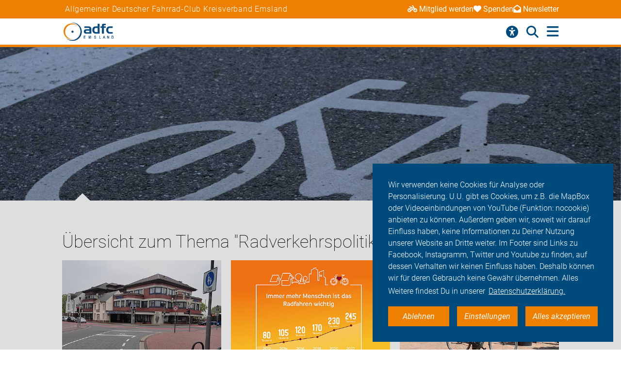

--- FILE ---
content_type: text/html; charset=utf-8
request_url: https://emsland.adfc.de/themen/politik/thema-1/meppen
body_size: 8743
content:
<!DOCTYPE html>
<html lang="de" dir="ltr" class="no-js">
<head>

<meta charset="utf-8">
<!-- 
	Umsetzung: Talleux & Zöllner GbR - http://www.talleux-zoellner.de

	This website is powered by TYPO3 - inspiring people to share!
	TYPO3 is a free open source Content Management Framework initially created by Kasper Skaarhoj and licensed under GNU/GPL.
	TYPO3 is copyright 1998-2026 of Kasper Skaarhoj. Extensions are copyright of their respective owners.
	Information and contribution at https://typo3.org/
-->




<meta http-equiv="x-ua-compatible" content="IE=edge">
<meta name="generator" content="TYPO3 CMS">
<meta name="viewport" content="width=device-width, initial-scale=1.0, minimum-scale=1.0, maximum-scale=1.0, user-scalable=no">
<meta name="robots" content="noindex,nofollow">
<meta property="og:title" content="Themen">
<meta name="twitter:card" content="summary">
<meta name="twitter:site" content="@fahrradclub">


<link rel="stylesheet" href="/typo3temp/assets/compressed/merged-9d6217eddd27a1fa68dfa1f1f50612a5-df6e1d5ec4feecd8c9ceb7fa5ee7313f.css?1769446432" media="all">
<link href="/_assets/b541535b6625286377421bb0aecf608e/Css/adfc_solr.css?1727774400" rel="stylesheet" >
<link href="/_assets/f6ef6adaf5c92bf687a31a3adbcb0f7b/Css/news-basic.css?1715710092" rel="stylesheet" >



<script src="/typo3temp/assets/compressed/merged-e0a89e4abb9b41e626c10756bedae82d-4a3cfbcf0dc91374882aeb61c1a0e9ba.js?1734557446"></script>
<script>
/*<![CDATA[*/
/*TS_inlineJS*/
window.addEventListener("load", function(){
window.cookieconsent.initialise({
	container: document.getElementById('body'),
	type: 'noneSettingsAll',
	position: 'bottom-right',
"palette": {
		"popup": {
			
					
							"background": "#004b7c",
							"text": "#ffffff"
						
				
		},
		"button": {
			
					
							"background": "#ee7f00",
							"text": "#ffffff"
						
				
		}
	},
	"content": {
		"message": 'Wir verwenden keine Cookies für Analyse oder Personalisierung. U.U. gibt es Cookies, um z.B. die MapBox oder Videoeinbindungen von YouTube (Funktion: nocookie) anbieten zu können. Außerdem geben wir, soweit wir darauf Einfluss haben, keine Informationen zu Deiner Nutzung unserer Website an Dritte weiter. Im Footer sind Links zu Facebook, Instagramm, Twitter und Youtube zu finden, auf dessen Verhalten wir keinen Einfluss haben. Deshalb können wir für deren Gebrauch keine Gewähr übernehmen. Alles Weitere findest Du in unserer',
		"dismiss": 'Ablehnen',
		"necessary": 'Notwendig',
		"link": 'Datenschutzerklärung.',
		"allow": 'Alles akzeptieren',
        "external": 'Externe Medien',
		"settings": 'Einstellungen',
        "settingsLink" : '/datenschutz#optinCookieBanner',
		"policy": 'Cookie Einstellungen'
		,"href" : '/datenschutz'
	},
	"elements":{
		"necessary": '<a aria-label="dismiss cookie message" role=button tabindex="0"  data-optingroupid="necessary" class="cc-btn cc-deny tzAllowExclusive">{{necessary}}</a>',
		"dismiss": '<a aria-label="dismiss cookie message" role=button tabindex="0"  data-optingroupid="necessary" class="cc-btn cc-deny tzAllowExclusive">{{dismiss}}</a>',
        "external": '<a aria-label="some cookie message" role=button tabindex="0" data-optingroupid="external_media" class="cc-btn cc-allow tzAllowExclusive">{{external}}</a>',
		"allow": '<a aria-label="allow cookie message" role=button tabindex="0" data-optingroupid="all" class="cc-btn cc-allow tzAllowOptinGroup">{{allow}}</a>',
		"settings": '<a aria-label="cookie message" role=button tabindex="0" target="_blank" href="{{settingsLink}}" class="cc-btn cc-allow">{{settings}}</a>'
	},
	"compliance": {
		"multi": '<div class="cc-compliance cc-highlight">{{necessary}}{{external}}{{allow}}</div>',
		"chooseExternal": '<div class="cc-compliance cc-highlight">{{necessary}}{{external}}</div>',
		"info": '<div class="cc-compliance cc-highlight">{{dismiss}}{{external}}</div>',
        "noneSettingsAll": '<div class="cc-compliance cc-highlight">{{dismiss}}{{settings}}{{allow}}</div>'
	},

});
});


/*]]>*/
</script>

<link rel="apple-touch-icon" sizes="57x57" href="/typo3temp/assets/_processed_/4/0/csm_android-icon-192x192_86e7d64034.png"><link rel="apple-touch-icon" sizes="60x60" href="/typo3temp/assets/_processed_/4/0/csm_android-icon-192x192_9a64387d09.png"><link rel="apple-touch-icon" sizes="72x72" href="/typo3temp/assets/_processed_/4/0/csm_android-icon-192x192_f3a0d814dd.png"><link rel="apple-touch-icon" sizes="76x76" href="/typo3temp/assets/_processed_/4/0/csm_android-icon-192x192_f6b6c618ff.png"><link rel="apple-touch-icon" sizes="114x114" href="/typo3temp/assets/_processed_/4/0/csm_android-icon-192x192_b38f84cf1b.png"><link rel="apple-touch-icon" sizes="120x120" href="/typo3temp/assets/_processed_/4/0/csm_android-icon-192x192_5cf7364f0a.png"><link rel="apple-touch-icon" sizes="144x144" href="/typo3temp/assets/_processed_/4/0/csm_android-icon-192x192_e6d061163b.png"><link rel="apple-touch-icon" sizes="152x152" href="/typo3temp/assets/_processed_/4/0/csm_android-icon-192x192_5d284d6cc7.png"><link rel="apple-touch-icon" sizes="180x180" href="/typo3temp/assets/_processed_/4/0/csm_android-icon-192x192_247528a6ca.png"><link rel="icon" type="image/png" sizes="192x192" href="/_assets/aebc2b0b5a9e866532f3f0462736c6ac/assets/img/fav-icon/android-icon-192x192.png"><link rel="icon" type="image/png" sizes="32x32" href="/_assets/aebc2b0b5a9e866532f3f0462736c6ac/assets/img/fav-icon/android-icon-192x192.png"><link rel="icon" type="image/png" sizes="96x96" href="/typo3temp/assets/_processed_/4/0/csm_android-icon-192x192_ac16781405.png"><link rel="icon" type="image/png" sizes="16x16" href="/typo3temp/assets/_processed_/4/0/csm_android-icon-192x192_128f519cc0.png"><!-- Facebook Pixel Code -->
<script>
$(window).on('optinAllowAnalytics optinAllowfbp', function () {
  !function(f,b,e,v,n,t,s)
  {if(f.fbq)return;n=f.fbq=function(){n.callMethod?
  n.callMethod.apply(n,arguments):n.queue.push(arguments)};
  if(!f._fbq)f._fbq=n;n.push=n;n.loaded=!0;n.version='2.0';
  n.queue=[];t=b.createElement(e);t.async=!0;
  t.src=v;s=b.getElementsByTagName(e)[0];
  s.parentNode.insertBefore(t,s)}(window, document,'script',
  'https://connect.facebook.net/en_US/fbevents.js');
  fbq('init', '269313259231393');
  fbq('track', 'PageView');
});
</script>
<!-- End Facebook Pixel Code --><title>ADFC Emsland - Themen</title><script type="module" src="/_assets/aebc2b0b5a9e866532f3f0462736c6ac/assets/plugins/js/tz_accessibility.js"></script>
<!-- Matomo -->
<script>
  var _paq = window._paq = window._paq || [];
  /* tracker methods like "setCustomDimension" should be called before "trackPageView" */
  _paq.push(["disableCookies"]);
  _paq.push(['trackPageView']);
  _paq.push(['enableLinkTracking']);
  (function() {
    var u="https://stats.adfc.de/stats_live/";
    _paq.push(['setTrackerUrl', u+'matomo.php']);
    _paq.push(['setSiteId', '21981']);
    var d=document, g=d.createElement('script'), s=d.getElementsByTagName('script')[0];
    g.async=true; g.src=u+'matomo.js'; s.parentNode.insertBefore(g,s);
  })();
</script>
<!-- End Matomo Code -->
<link rel="canonical" href="https://emsland.adfc.de/themen/politik/thema-1/meppen"/>
</head>
<body id="body" class="pid-22013 ">

<div class="menuspacer" id="menuspacer"></div>

    
<div class="header-container">
    <section class="structure-strip" id="structure-strip">
    <div class="structure-strip-container sectioncontainer">
        <h4>Allgemeiner Deutscher Fahrrad-Club Kreisverband Emsland</h4>
        
            <nav class="topnav" aria-label="wichtige Seiten">
                <ul>
                    
                        <li>
                            <a href="https://www.adfc.de/mitgliedschaft/mitglied-werden">
                                <span class="fa-solid fa-bicycle icon"></span>Mitglied werden
                            </a>

                        </li>
                    
                    
                        <li>
                            <a href="/sei-dabei#spenden">
                                <span class="fa-solid fa-heart icon"></span>Spenden
                            </a>
                        <li>
                    
                    
                        <a href="https://adfc.de/newsletter">
                            <span class="fa-solid fa-envelope-open icon"></span>Newsletter
                        </a>
                        </li>
                    
                </ul>
            </nav>
        
    </div>
</section>
    <div class="mainnav-container">
        <header>
            <a href="/">
                
                        <img alt="Emsland" src="/_assets/635188b5a752f64ad5bf4923c12d1bd2/Logos/logo_e_m_s_l_a_n_d_b4ea5623bc9f35f628625ad63d3525e9.png">
                    
            </a>
        </header>
        <nav class="mainnav" aria-label="Hauptmenü">
            
                <button class="access-btn mobile" aria-controls="accessibility-menu" aria-expanded="false"
                        aria-label="Barrierefreiheitsmenü">
                    <i class="fa-solid fa-universal-access" aria-hidden="true"></i>
                </button>
                <button class="search-btn mobile" aria-controls="searchContainer" aria-expanded="false"
                        aria-label="Suche öffnen">
                    <i class="fa-solid fa-magnifying-glass" aria-hidden="true"></i>
                </button>
            
            <button class="burger-btn" aria-controls="mainnavigation" aria-expanded="false"
                    aria-label="Hauptmenü öffnen">
                <i class="fa-solid fa-bars" aria-hidden="true"></i>
                <i class="fa-solid fa-xmark" aria-hidden="true"></i>
            </button>
            <ul id="mainnavigation" class="mainnavigation" tabindex="-1">
                
    <li class="">
        
                <a href="/aktuelles" class="nav-link level-1">Aktuelles</a>
            
    </li>

    <li class="">
        
                <a href="/fahr-rad" class="nav-link level-1">Fahr Rad</a>
            
    </li>

    <li class="">
        
                <a href="/politik" class="nav-link level-1">Politik</a>
            
    </li>

    <li class="">
        
                <a href="/radtouren" class="nav-link level-1">Radtouren</a>
            
    </li>

    <li class="">
        
                <a href="/service" class="nav-link level-1">Service</a>
            
    </li>

    <li class="">
        
                <a href="/adfc-emsland" class="nav-link level-1">ADFC Emsland</a>
            
    </li>

    <li class="">
        
                <a href="/ueber-uns" class="nav-link level-1">Ortsgruppen</a>
            
    </li>

    <li class="">
        
                <a href="/sei-dabei" class="nav-link level-1">Sei dabei</a>
            
    </li>

    <li class="has-submenu">
        
                <a href="/presse" class="nav-link level-1">Presse</a>
            
    </li>

    <li class="">
        
                <a href="https://mitglied.adfc.de/" class="nav-link level-1">Login</a>
            
    </li>

                
                    <li id="accessButton" class="access-btn icon-only hide-mobile" aria-expanded="false">
                        <button aria-expanded="false" aria-label="Öffne Barrierefreiheitsmenü">
                            <i class="fa-solid fa-universal-access" aria-hidden="true"></i>
                            <span class="icon-text">
                            Barriere<br/>freiheit
                                <!--                            -->
                        </span>
                        </button>
                    </li>
                    <li id="searchButton" class="search-btn icon-only" aria-expanded="false">
                        <a href="/suche" class="show-mobile">
                            Suche
                        </a>
                        <button class="hide-mobile" aria-expanded="false">
                            <i class="fa-solid fa-magnifying-glass" aria-hidden="true"></i>
                            <span class="icon-text">
                            Suche</span>
                        </button>

                    </li>
                
            </ul>
        </nav>
    </div>
    <div class="background"></div>
    <div class="container-search-campaign">
        
            <div class="transition-wrapper">
                <nav class="search-container reduced_searchbox" id="searchContainer">
<div id="c2516" class="sectionwrapper"><section id="search" class="search bgdarker zusatzbox vueapp adfc_solr general_search new-menu"
             data-result-types=""><div class="sectioncontainer"><div class="hide_when_reduced"><h1>Ich habe nicht gefunden, was ich gesucht habe:</h1></div><form method="get" class="adfc_solr general_search" action="/suche" data-suggest="/suche?type=7384" data-suggest-header="Top Results" accept-charset="utf-8"><fieldset class="dropdown_keep_open"><div class="transition-wrapper"><div class="input-form input-group"><input type="hidden" name="L" value="0"/><input type="hidden" name="id" value="22012"/><input type="text"
                                   placeholder="Suchen nach &hellip;"
                                   class="input-field input-group-field"
                                   name="tx_solr[q]"
                                   value=""
                                   ref="searchinput"
                                   v-on:focus="show_dropdown = true"
                                   v-on:click="show_dropdown = true"
                                   @keyup="show_suggestions"
                                   @blur="hide_suggestions"
                                   autocomplete="off"/><div class="input-group-button"><button type="submit" class="button-submit"
                                        value="Suchen" ref="submitbutton"
                                        aria-label="Suche starten"><i class="fa-solid fa-arrow-right"
                                                                      aria-hidden="true"></i></button></div><input v-for="param in filter_params" type="hidden" v-bind:name="param.name"
                                   v-bind:value="param.value"/></div></div><suggestionsdropdown :suggestions="suggestions"
                                         @selected="select_suggestion($event)"></suggestionsdropdown></fieldset></form></div></section></div>

</nav>
            </div>
        
        <div id="accessibility-menu" class="accessibility-menu" aria-label="Barrierefreiheit" role="menu">
            <ul class="menu-wrapper sectioncontainer">
                <li class="section">
                    <span id="label-contrast" class="label-access">Kontrastmodus</span>

                    <button type="button" class="adfc-switch contrast-switch" role="switch" aria-checked="false"
                            aria-labelledby="label-contrast">
                        <div class="switch-element">
                        </div>
                    </button>
                    <!--                            <div class="state">-->
                    <!--                                <span class="on" aria-hidden="true">Ein</span>-->
                    <!--                                <span class="off" aria-hidden="true">Aus</span>-->
                    <!--                            </div>-->
                </li>
                <li class="section">
                    <div class="section-label">
                        Textzoom
                    </div>
                    <div class="section-buttons">
                        <button class="btn-access-menu zoom-out">
                            <i class="fa-solid fa-magnifying-glass-minus" aria-hidden="true"
                               aria-label="Textzoom erhöhen"></i>
                        </button>
                        <button class="btn-access-menu zoom-in">
                            <i class="fa-solid fa-magnifying-glass-plus" aria-hidden="true"
                               aria-label="Textzoom erhöhen"></i>
                        </button>
                        <button disabled="disabled" class="btn-access-menu zoom-reset" type="submit" name="" value="">
                            <span class="">1:1</span>
                        </button>
                    </div>
                    <!--                            <div class="state zoom">-->
                    <!--                                <span class="off" aria-hidden="true">Aus</span>-->
                    <!--                            </div>-->
                </li>
            </ul>

        </div>
        
    </div>
</div>






        
            <section class="mainimage">
		        


    
    

    
    
    

    
    



                <div class="sectioncontainer">
                </div>
            </section>
        
		
		
        <!--TYPO3SEARCH_begin-->
        
<section class="articleteasercontainer bgcount bgdarker news" id="c92469"><div class="sectioncontainer nubsigrau2"><h1>Übersicht zum Thema "Radverkehrspolitik in Meppen"</h1><div id="articleteasercontainer-columns"><!--
	=====================
		Partials/List/Item.html
--><div class="articleteaser"><a title="Grün für Meppener Radverkehr" href="/artikel/2023-05-10-gruen-fuer-meppen"><picture><source
                    srcset="/fileadmin/Gliederungen/Pedale/emsland/_processed_/3/a/csm_OH-Meppen-Kreuzung_Windthorstplatz-Andreas-Schwering_782917c63d.jpg 360w,
                            /fileadmin/Gliederungen/Pedale/emsland/_processed_/3/a/csm_OH-Meppen-Kreuzung_Windthorstplatz-Andreas-Schwering_ce3c9abef5.jpg 490w,
                            /fileadmin/Gliederungen/Pedale/emsland/_processed_/3/a/csm_OH-Meppen-Kreuzung_Windthorstplatz-Andreas-Schwering_5d2085d155.jpg 576w,
                            /fileadmin/Gliederungen/Pedale/emsland/_processed_/3/a/csm_OH-Meppen-Kreuzung_Windthorstplatz-Andreas-Schwering_ef13a28280.jpg 980w"
                    sizes="(max-width: 400px) 360px, (max-width: 719px) 576px, 490px"
            /><img src="/fileadmin/Gliederungen/Pedale/emsland/_processed_/3/a/csm_OH-Meppen-Kreuzung_Windthorstplatz-Andreas-Schwering_5d2085d155.jpg"
                 alt="Kreuzung am Windhorstplatz in Meppen" title="Kreuzung am Windhorstplatz in Meppen"
                 addlink="/artikel/2023-05-10-gruen-fuer-meppen"
                 loading="lazy"
            /></picture></a><div class="articleteaser-content-background"><div class="articleteaser-content-margin"><div class="articleteaser-header-container"><a class="articleteaser-headline" title="Grün für Meppener Radverkehr" href="/artikel/2023-05-10-gruen-fuer-meppen"><h4>Grün für Meppener Radverkehr</h4></a><p>In Meppen bekommen zwei Kreuzungen den grünen Abbiegepfeil für Radfahrende. Was im PKW-Verkehr an Ampeln längst Usus ist, wird es nun auch für den Radverkehr in Meppen geben. Damit kommt man mit dem Rad zukünftig schneller durch die Stadt.</p></div><div class="button-container"><div class="button-container-cell"><a class="button1" title="Grün für Meppener Radverkehr" href="/artikel/2023-05-10-gruen-fuer-meppen"><span>weiterlesen</span><span class="ti-angle-right"></span></a><br/><a class="button-secondary" title="StVO" href="/themen/fahr-rad-1/sicherheit/stvo">
                StVO
            </a><a class="button-secondary" title="Radverkehrspolitik in Meppen" href="/themen/politik/thema-1/meppen">
                Radverkehrspolitik in Meppen
            </a></div></div></div></div></div><!--
	=====================
		Partials/List/Item.html
--><div class="articleteaser"><a title="Fahrradklimatest 2022 im Emsland" href="/artikel/2023-04-24-fahrradklimatest-2022-emsland"><picture><source
                    srcset="/fileadmin/Gliederungen/Pedale/emsland/_processed_/1/d/csm_fkt-2022-teilnehmende-uebersicht_e8ed96ce50.jpg 360w,
                            /fileadmin/Gliederungen/Pedale/emsland/_processed_/1/d/csm_fkt-2022-teilnehmende-uebersicht_d4e775d20c.jpg 490w,
                            /fileadmin/Gliederungen/Pedale/emsland/_processed_/1/d/csm_fkt-2022-teilnehmende-uebersicht_7e3fa77894.jpg 576w,
                            /fileadmin/Gliederungen/Pedale/emsland/_processed_/1/d/csm_fkt-2022-teilnehmende-uebersicht_9b20946970.jpg 980w"
                    sizes="(max-width: 400px) 360px, (max-width: 719px) 576px, 490px"
            /><img src="/fileadmin/Gliederungen/Pedale/emsland/_processed_/1/d/csm_fkt-2022-teilnehmende-uebersicht_7e3fa77894.jpg"
                 alt="" title=""
                 addlink="/artikel/2023-04-24-fahrradklimatest-2022-emsland"
                 loading="lazy"
            /></picture></a><div class="articleteaser-content-background"><div class="articleteaser-content-margin"><div class="articleteaser-header-container"><a class="articleteaser-headline" title="Fahrradklimatest 2022 im Emsland" href="/artikel/2023-04-24-fahrradklimatest-2022-emsland"><h4>Fahrradklimatest 2022 im Emsland</h4></a><p>Mit Spannung erwartet: Der Fahrradklimatest 2022! Wie steht es um die Fahrradfreundlichkeit der emsländischen Städte Lingen, Meppen und Papenburg? Hat sie sich verbessert? Alle Fakten und Zahlen zum FKT 2022 im Emsland und Rest der Republik:</p></div><div class="button-container"><div class="button-container-cell"><a class="button1" title="Fahrradklimatest 2022 im Emsland" href="/artikel/2023-04-24-fahrradklimatest-2022-emsland"><span>weiterlesen</span><span class="ti-angle-right"></span></a><br/><a class="button-secondary" title="Verkehrswende" href="/themen/politik/thema-2/politische-arbeit-vor-ort">
                Verkehrswende
            </a><a class="button-secondary" title="Radverkehrspolitik in Lingen" href="/themen/politik/thema-1/lingen">
                Radverkehrspolitik in Lingen
            </a><a class="button-secondary" title="Radverkehrspolitik in Meppen" href="/themen/politik/thema-1/meppen">
                Radverkehrspolitik in Meppen
            </a><a class="button-secondary" title="Radverkehrspolitik in Papenburg" href="/themen/politik/thema-1/papenburg">
                Radverkehrspolitik in Papenburg
            </a></div></div></div></div></div><!--
	=====================
		Partials/List/Item.html
--><div class="articleteaser"><a title="Interview: Nane Langius - Radverkehrsbeauftragte der Stadt Meppen" href="/artikel/2022-06-02-onlineumfrage-meppen"><picture><source
                    srcset="/fileadmin/Gliederungen/Pedale/emsland/_processed_/6/6/csm_kv-emsland-nane-langius-06528-andreas-wotte_052d97dbe6.jpg 360w,
                            /fileadmin/Gliederungen/Pedale/emsland/_processed_/6/6/csm_kv-emsland-nane-langius-06528-andreas-wotte_df0ba8eb5f.jpg 490w,
                            /fileadmin/Gliederungen/Pedale/emsland/_processed_/6/6/csm_kv-emsland-nane-langius-06528-andreas-wotte_40023572c1.jpg 576w,
                            /fileadmin/Gliederungen/Pedale/emsland/_processed_/6/6/csm_kv-emsland-nane-langius-06528-andreas-wotte_f9ef996f2d.jpg 980w"
                    sizes="(max-width: 400px) 360px, (max-width: 719px) 576px, 490px"
            /><img src="/fileadmin/Gliederungen/Pedale/emsland/_processed_/6/6/csm_kv-emsland-nane-langius-06528-andreas-wotte_40023572c1.jpg"
                 alt="Nane Langius, Radverkehrsbeauftrage der Stadt Meppen" title="kv-emsland-nane-langius-06528-andreas-wotte"
                 addlink="/artikel/2022-06-02-onlineumfrage-meppen"
                 loading="lazy"
            /></picture></a><div class="articleteaser-content-background"><div class="articleteaser-content-margin"><div class="articleteaser-header-container"><a class="articleteaser-headline" title="Interview: Nane Langius - Radverkehrsbeauftragte der Stadt Meppen" href="/artikel/2022-06-02-onlineumfrage-meppen"><h4>Interview: Nane Langius - Radverkehrsbeauftragte der Stadt Meppen</h4></a><p>Als Radverkehrsbeauftragte der Stadt Meppen setzt sich Nane Langius für die Mobilitätswende in Meppen ein. Da weckt die Online-Umfrage Rad- und Fußverkehrsstrategie Hoffnungen. Wir haben mit der Fachfrau hierüber und mehr gesprochen:</p></div><div class="button-container"><div class="button-container-cell"><a class="button1" title="Interview: Nane Langius - Radverkehrsbeauftragte der Stadt Meppen" href="/artikel/2022-06-02-onlineumfrage-meppen"><span>weiterlesen</span><span class="ti-angle-right"></span></a><br/><a class="button-secondary" title="Radverkehrspolitik in Meppen" href="/themen/politik/thema-1/meppen">
                Radverkehrspolitik in Meppen
            </a><a class="button-secondary" title="Mitarbeiter" href="/themen/politik/thema-1/verkehrswende-1">
                Mitarbeiter
            </a><a class="button-secondary" title="Radverkehrsplanung" href="/themen/politik/thema-1/radverkehrsplanung-1">
                Radverkehrsplanung
            </a></div></div></div></div></div></div><div class="loadmorespacer" style="clear: both;"></div></div></section>


		
<div id="c92365" class="sectionwrapper"><!--TYPO3SEARCH_end--><section class="section-faq zusatzbox no_search" id="c92423"><div class="sectioncontainer"><header><h1 class="">
				Direkt zur:
			</h1></header><ul class="accordion layout-0" data-accordion data-allow-all-closed="true"><li class="accordion-item " data-accordion-item
    xmlns="http://www.w3.org/1999/html"><a href="#" class="accordion-title">Ortsgruppe Lingen</a><div class="accordion-content" data-tab-content><div class="accordion-inner"><div class="text-area"><p>DIREKT ZUR ADFC-ORTSGRUPPEN LINGEN:</p><a href="/ueber-uns/lingen" target="_top" class="button-weiter" title="Die ADFC-Ortsgruppe Lingen heißt Dich herzlich willkommen">
                            weiterlesen
                        </a></div></div></div></li><li class="accordion-item " data-accordion-item
    xmlns="http://www.w3.org/1999/html"><a href="#" class="accordion-title">Ortsgruppe Meppen</a><div class="accordion-content" data-tab-content><div class="accordion-inner"><div class="text-area"><p>DIREKT ZUR ADFC-ORTSGRUPPEN MEPPEN:</p><a href="/adfc-emsland/meppen" target="_top" class="button-weiter" title="Sei gegrüßt in der ADFC Ortsgruppe Meppen">
                            weiterlesen
                        </a></div></div></div></li><li class="accordion-item " data-accordion-item
    xmlns="http://www.w3.org/1999/html"><a href="#" class="accordion-title">Ortsgruppe Papenburg</a><div class="accordion-content" data-tab-content><div class="accordion-inner"><div class="text-area"><p>DIREKT ZUR ADFC-ORTSGRUPPE PAPENBURG</p><a href="/ueber-uns/papenburg" class="button-weiter" title="Wir sagen von Herzen &quot;MOIN!&quot; in der Ortsgruppe Papenburg">
                            weiterlesen
                        </a></div></div></div></li><li class="accordion-item " data-accordion-item
    xmlns="http://www.w3.org/1999/html"><a href="#" class="accordion-title">Liste unserer aktuellen Tourenpläne</a><div class="accordion-content" data-tab-content><div class="accordion-inner"><div class="text-area"><p>DIREKT ZU DEN AKTUELLEN TOURENPLÄNEN des ADFC im Emsland</p><a href="https://emsland.adfc.de/veroeffentlichung/aktuelle-tourenprogramme" target="_top" class="button-weiter" title="Guck Dir unbedingt unsere aktuellen Tourenpläne an">
                            weiterlesen
                        </a></div></div></div></li></ul></div><script>var elem = new Foundation.Accordion($(".section-faq ul") , {});</script></section><!--TYPO3SEARCH_begin--></div>



<div id="c92364" class="sectionwrapper"><section id="search" class="search bgdarker zusatzbox vueapp adfc_solr general_search new-menu"
             data-result-types=""><div class="sectioncontainer"><div class="hide_when_reduced"><h1>Ich habe nicht gefunden, was ich gesucht habe:</h1></div><form method="get" class="adfc_solr general_search" action="/suche" data-suggest="/suche?type=7384" data-suggest-header="Top Results" accept-charset="utf-8"><fieldset class="dropdown_keep_open"><div class="transition-wrapper"><div class="input-form input-group"><input type="hidden" name="L" value="0"/><input type="hidden" name="id" value="22012"/><input type="text"
                                   placeholder="Suchen nach &hellip;"
                                   class="input-field input-group-field"
                                   name="tx_solr[q]"
                                   value=""
                                   ref="searchinput"
                                   v-on:focus="show_dropdown = true"
                                   v-on:click="show_dropdown = true"
                                   @keyup="show_suggestions"
                                   @blur="hide_suggestions"
                                   autocomplete="off"/><div class="input-group-button"><button type="submit" class="button-submit"
                                        value="Suchen" ref="submitbutton"
                                        aria-label="Suche starten"><i class="fa-solid fa-arrow-right"
                                                                      aria-hidden="true"></i></button></div><input v-for="param in filter_params" type="hidden" v-bind:name="param.name"
                                   v-bind:value="param.value"/></div></div><suggestionsdropdown :suggestions="suggestions"
                                         @selected="select_suggestion($event)"></suggestionsdropdown></fieldset></form></div></section></div>



<div id="c92363" class="sectionwrapper"></div>


        <!--TYPO3SEARCH_end-->
    
<section class="section-sitenav second-background" id="sitemap">
    <div class="sectioncontainer">
        <nav>
            
<ul id="c22034"><li><a href="/aktuelles" class="header-link">Aktuelles</a></li><li><a href="/aktuelles#c92604" target=""
                               title="Neuigkeiten">
                                Neuigkeiten
                            </a></li><li><a href="/aktuelles#c92455" target=""
                               title="Termine">
                                Termine
                            </a></li><li><a href="/aktuelles#c92454" target=""
                               title="Radtouren">
                                Radtouren
                            </a></li></ul>


<ul id="c92384"><li>Themen</li><li><a href="/fahr-rad">Fahr Rad</a></li><li><a href="/politik">Politik</a></li><li><a href="/themen-a-z">Themen A-Z</a></li></ul>


<ul id="c22031"><li><a href="/radtouren" class="header-link">Radtouren</a></li><li><a href="/radtouren#c92594" target=""
                               title="Die Abenteuer des ADFC">
                                Die Abenteuer des ADFC
                            </a></li><li><a href="/radtouren#c94040" target=""
                               title="Der Touren-Blog">
                                Der Touren-Blog
                            </a></li><li><a href="/radtouren#c94902" target=""
                               title=""></a></li><li><a href="/radtouren#c92827" target=""
                               title="Der Biker-Blog">
                                Der Biker-Blog
                            </a></li><li><a href="/radtouren#c92826" target=""
                               title="Der Touren-Kalender">
                                Der Touren-Kalender
                            </a></li><li><a href="/radtouren#c95090" target=""
                               title=""></a></li></ul>


<ul id="c22030"><li><a href="/service" class="header-link">Service</a></li><li><a href="/service#c92592" target=""
                               title=""></a></li><li><a href="/service#c94946" target=""
                               title="Codierung">
                                Codierung
                            </a></li><li><a href="/service#c99585" target=""
                               title=""></a></li><li><a href="/service#c94949" target=""
                               title=""></a></li><li><a href="/service#c94947" target=""
                               title="Radfahrschule">
                                Radfahrschule
                            </a></li><li><a href="/service#c161214" target=""
                               title="Termine Radfahrschule">
                                Termine Radfahrschule
                            </a></li><li><a href="/service#c94408" target=""
                               title="Downloads">
                                Downloads
                            </a></li><li><a href="/service#c95027" target=""
                               title="Was Du wissen willst (FAQ)">
                                Was Du wissen willst (FAQ)
                            </a></li><li><a href="/service#c95240" target=""
                               title="Linkliste">
                                Linkliste
                            </a></li></ul>








<ul id="c22024"><li><a href="/adfc-emsland" class="header-link">ADFC Emsland</a></li><li><a href="/adfc-emsland#c92538" target=""
                               title="Über den ADFC">
                                Über den ADFC
                            </a></li><li><a href="/adfc-emsland#c92537" target=""
                               title="ADFC vor Ort">
                                ADFC vor Ort
                            </a></li><li><a href="/adfc-emsland#c92442" target=""
                               title="Publikationen">
                                Publikationen
                            </a></li><li><a href="/adfc-emsland#c92441" target=""
                               title="Jobs">
                                Jobs
                            </a></li><li><a href="/adfc-emsland#c92440" target=""
                               title="Unsere Vorstände im Emsland">
                                Unsere Vorstände im Emsland
                            </a></li><li><a href="/adfc-emsland#c92439" target=""
                               title="Unsere Tourenleitungen im Emsland">
                                Unsere Tourenleitungen im Emsland
                            </a></li><li><a href="/adfc-emsland#c92447" target=""
                               title="ADFC Fördermitglieder">
                                ADFC Fördermitglieder
                            </a></li><li><a href="/adfc-emsland#c92529" target=""
                               title="Kontakt">
                                Kontakt
                            </a></li></ul>


<ul id="c22020"><li><a href="/ueber-uns" class="header-link">Ortsgruppen</a></li><li><a href="/ueber-uns#c95013" target=""
                               title="Unsere Ortsgruppen">
                                Unsere Ortsgruppen
                            </a></li><li><a href="/ueber-uns#c100827" target=""
                               title="Lingen">
                                Lingen
                            </a></li><li><a href="/ueber-uns#c100829" target=""
                               title="Meppen">
                                Meppen
                            </a></li><li><a href="/ueber-uns#c100833" target=""
                               title="Papenburg">
                                Papenburg
                            </a></li></ul>


<ul id="c22019"><li><a href="/sei-dabei" class="header-link">Sei dabei</a></li><li><a href="/sei-dabei#c3051" target=""
                               title="ADFC-Mitgliedschaft">
                                ADFC-Mitgliedschaft
                            </a></li><li><a href="/sei-dabei#c92492" target=""
                               title="Als Spender*in">
                                Als Spender*in
                            </a></li><li><a href="/sei-dabei#c92491" target=""
                               title="Als Ehrenamtliche/r">
                                Als Ehrenamtliche/r
                            </a></li><li><a href="/sei-dabei#c92487" target=""
                               title="Als Fördermitglied">
                                Als Fördermitglied
                            </a></li><li><a href="/sei-dabei#c92486" target=""
                               title="Als Pannenhelfer*in">
                                Als Pannenhelfer*in
                            </a></li></ul>


<ul id="c22017"><li><a href="/presse" class="header-link">Presse</a></li><li><a href="/presse#c92480" target=""
                               title="Pressemitteilungen">
                                Pressemitteilungen
                            </a></li><li><a href="/presse#c92431" target=""
                               title="AnsprechpartnerInnen">
                                AnsprechpartnerInnen
                            </a></li></ul>


<ul id="c92367"><li>Login</li><li><a href="https://login.adfc.de/" target="_blank" rel="noreferrer" title="Zum Aktiven- und Mitgliederbereich des ADFC">
                                Aktiven- und Mitgliederbereich
                            </a></li><a id="c92368"></a></ul>


        </nav>
    </div>
</section>

        <section class="section-contact">
    <div class="sectioncontainer">
        <header>
            <h3>
                Bleiben Sie in Kontakt
            </h3>
        </header>
        
<div id="c92366" class="sectionwrapper"><ul class="icon_footer" id="c92418"><a href="https://www.facebook.com/AK.Radverkehr.KGELMitte/" target="_blank" rel="noreferrer me" title="ADFC Meppen bei Facebook"><span
                            class="ti-facebook"></span></a><a href="https://www.instagram.com/adfc.de/?hl=de" rel="me" title="ADFC-Bundesverband bei Instagramm"><span
                            class="ti-instagram"></span></a><a href="https://www.youtube.com/channel/UCVQ2nAnLoNwA0K8WKvHJwqQ" target="_blank" rel="noreferrer me" title="Der ADFC-Bundesverband bei Google-Youtube"><span
                            class="ti-youtube"></span></a><a href="https://mastodon.social/@ADFC" target="_blank" rel="noreferrer me" title="ADFC Bundesverband bei Mastodon"><span
                            class="fa-brands fa-mastodon"></span></a></ul></div>


    </div>
</section>

    
<section class="section-footer" xmlns:f="http://www.w3.org/1999/html">
	<div class="sectioncontainer">
		<ul><li><a href="/impressum">Impressum<span class="ti-angle-right"></span></a></li><li><a href="/datenschutz">Datenschutz<span class="ti-angle-right"></span></a></li></ul>
		<img src="/_assets/aebc2b0b5a9e866532f3f0462736c6ac/assets/img/adfc_svg_gaphics/adfc_logo_white.svg" width="64" height="64" alt="" />
	</div>
</section>
<button href="javascript:void(0)" id="buttonBackToTop" aria-label="Zum Beginn" class="button-primary button-primary--fixed"><span class="ti-angle-up"></span><span></span></button>

<script id="powermail_conditions_container" data-condition-uri="https://emsland.adfc.de/themen?type=3132"></script>

<script src="/typo3temp/assets/compressed/merged-369c3d8666e88873a3769998b23d0fa2-ca604cb2838c1bea24d46ef70fb7f12b.js?1767623435"></script>
<script src="/typo3temp/assets/compressed/PowermailCondition.min-970929302ff7c759ac04752a00525a27.js?1734557446" defer="defer"></script>
<script src="/typo3temp/assets/compressed/Form.min-f347e77e5a5b6499bab1f10320395941.js?1734557446" defer="defer"></script>
<script src="/_assets/b541535b6625286377421bb0aecf608e/JavaScript/adfc_solr.all.js?1727774400"></script>
<script>
    (function($) {
    let config_url = "?type=1700733335";
        window.tzoptinconfig = {
            getOptInListItems: function () {
                return $.ajax({url: config_url, dataType: 'json'});
            }
        };
    }(jQuery));
</script>
<!-- partial JavaScript -->
</body>
</html>

--- FILE ---
content_type: image/svg+xml
request_url: https://emsland.adfc.de/_assets/aebc2b0b5a9e866532f3f0462736c6ac/assets/img/adfc_svg_gaphics/adfc_arrow_grey_42x42.svg
body_size: 178
content:
<?xml version="1.0" encoding="utf-8"?>
<!-- Generator: Adobe Illustrator 16.0.3, SVG Export Plug-In . SVG Version: 6.00 Build 0)  -->
<!DOCTYPE svg PUBLIC "-//W3C//DTD SVG 1.1//EN" "http://www.w3.org/Graphics/SVG/1.1/DTD/svg11.dtd">
<svg version="1.1" id="Ebene_1" xmlns="http://www.w3.org/2000/svg" xmlns:xlink="http://www.w3.org/1999/xlink" x="0px" y="0px"
	 width="42px" height="42px" viewBox="0 0 42 42" enable-background="new 0 0 42 42" xml:space="preserve">
<g>
	<defs>
		<rect id="SVGID_1_" width="42" height="42"/>
	</defs>
	<clipPath id="SVGID_2_">
		<use xlink:href="#SVGID_1_"  overflow="visible"/>
	</clipPath>
	<polygon clip-path="url(#SVGID_2_)" fill-rule="evenodd" clip-rule="evenodd" fill="#DEDEDE" points="21,22.317 42,42.317 
		0,42.317 	"/>
</g>
</svg>


--- FILE ---
content_type: application/javascript; charset=utf-8
request_url: https://emsland.adfc.de/_assets/aebc2b0b5a9e866532f3f0462736c6ac/assets/plugins/js/tz_accessibility.js
body_size: 1699
content:
/***
 toDO

 - config:
 keys,
 browserzoom,
 track browserzoom
 x buttons

 ***/

const htmlElement = document.documentElement;
const body = document.body;

if (localStorage.getItem('contrast')) {
    htmlElement.classList.add('contrast');
}

/***** CONFIG *****/
import tza_config from './tz_accessibility-config.js';

let config = tza_config;


// addEventListener("DOMContentLoaded", (event) => {

addEventListener("DOMContentLoaded", (event) => {


    if (config.slickSlider) {
        $(document).on('slickInitialized', () => {
            // console.log('slickInitialized');
            let zoom = getZoom();
            handleSlick(zoom);
        });

        /*** strategy 2 ****/
        // $('.aktuelles-slider').on('init', function (event, slick) {
        //     console.log('slick init');
        // });
    }

    if (config.keysEnabled) {
        window.addEventListener('keyup', e => {
            if (e.key === '+') {
                zoomIn();
            }
            if (e.key === '-') {
                zoomOut();
            }
            if (e.key === '0') {
                zoomReset();
            }
        })
    }


    let buttonZoomIn = document.querySelector(config.elements.buttonZoomIn);
    let buttonZoomOut = document.querySelector(config.elements.buttonZoomOut);
    let buttonZoomReset = document.querySelector(config.elements.buttonZoomReset);
    let zoomInfo = document.querySelector(config.elements.zoomInfo);
    let contrastSwitch = document.querySelector(config.elements.contrastSwitch);
    buttonZoomIn.addEventListener('click', zoomIn);
    buttonZoomOut.addEventListener('click', zoomOut);
    buttonZoomReset.addEventListener('click', zoomReset);
    contrastSwitch.addEventListener('click', switchContrast);
    window.addEventListener('resize', handleResize);

    updateZoom();
    updateContrast();


    function updateZoom() {
        let zoom = getZoom();
        setZoom(zoom);
        // handleSlick(zoom);
        // console.log(zoom);
    }

    function handleResize() {
        let zoom = getZoom();
        // if (zoom !== 1) {
        setCustomMediaQuery(zoom);
        // }
        handleSlick(zoom);
    }


    function getZoom() {
        return localStorage.getItem('zoom') ? Math.round(parseFloat(localStorage.getItem('zoom')) * 100) / 100 : 1;
    }

    function setZoom(zoom) {

        // for not hiding navbar from zooming scroll event
        window.isZooming = true;

        // get relative scroll position
        const scrollY = window.scrollY;
        let docHeight = Math.max( body.scrollHeight, body.offsetHeight, htmlElement.clientHeight, htmlElement.scrollHeight, htmlElement.offsetHeight );
        const relScroll = scrollY / docHeight;
        // console.log('docHeight')
        // console.log(docHeight)
        // console.log(relScroll)
        // console.log('relScroll')


        if (zoom !== 1) {
            htmlElement.style[config.zoomStrategy] = Math.round(100 * zoom) + '%';
            localStorage.setItem('zoom', zoom.toString());
            htmlElement.classList.add('zoomed');
            // setCustomMediaQuery(zoom);
            if (zoomInfo) {
                zoomInfo.innerText = parseInt(zoom * 100) + '%';
            }
            buttonZoomReset.removeAttribute('disabled');

            if (zoom >= config.zoomMax) {
                buttonZoomIn.setAttribute('disabled', 'disabled');
            } else {
                buttonZoomIn.removeAttribute('disabled');
            }

            if (zoom <= config.zoomMin) {
                buttonZoomOut.setAttribute('disabled', 'disabled');
            } else {
                buttonZoomOut.removeAttribute('disabled');
            }

        } else {
            htmlElement.classList.remove('zoomed');
            htmlElement.removeAttribute('data-zoom-breakpoint');
            htmlElement.style[config.zoomStrategy] = ''
            localStorage.removeItem('zoom');
            if (zoomInfo) {
                zoomInfo.innerText = 'aus';
            }
            buttonZoomIn.removeAttribute('disabled');
            buttonZoomOut.removeAttribute('disabled');
            buttonZoomReset.setAttribute('disabled', 'disabled');
        }

        window.dispatchEvent(new Event('resize'));

        // set relative scroll position
        docHeight = Math.max( body.scrollHeight, body.offsetHeight, htmlElement.clientHeight, htmlElement.scrollHeight, htmlElement.offsetHeight );
        // console.log(relScroll * docHeight);
        window.scroll(0, relScroll * docHeight);

        // allow hiding navbar again, timeout necessary
        setTimeout(() => {
            window.isZooming = false;
        }, 200);
    }

    function setCustomMediaQuery(zoom) {
        if (zoom === 1) {
            htmlElement.removeAttribute('data-zoom-breakpoint');
            htmlElement.removeAttribute('data-zoom-width');

        } else {
            const zoomedWidth = window.innerWidth / zoom;
            htmlElement.setAttribute('data-zoom-width', Math.round(zoomedWidth).toString());
            // console.log(zoomedWidth);
            for (const [key, value] of Object.entries(config.breakpoints)) {
                if (zoomedWidth < value) {
                    htmlElement.setAttribute('data-zoom-breakpoint', key);
                    // htmlElement.classList.add('breakpoint-' + key);
                    // console.log(key);
                    break;
                }
            }
        }
    }

    function handleSlick(zoom) {
        let sliders = $('.slick-slider');
        // console.log(sliders);
        if (sliders.length) {
            const zoomedWidth = window.innerWidth / zoom;
            Array.from(sliders).forEach((slider) => {
                slider = $(slider);
                // console.log(slider);
                let config;
                let sliderOptions = slider.slick('slickGetOption', 'responsive');

                if (sliderOptions) {
                    sliderOptions.forEach((breakpoint, i) => {
                        if (zoomedWidth < breakpoint.breakpoint || i === 0 || sliderOptions[i].breakpoint > sliderOptions[i - 1].breakpoint) {
                            config = breakpoint.settings;
                        }
                    });
                    slider.slick('slickSetOption', 'slidesToShow', config.slidesToShow);
                    slider.slick('slickSetOption', 'slidesToScroll', config.slidesToScroll);
                    slider.slick('refresh');
                    slider.slick('resize');
                }
            });
        }
    }

    function doZoom(direction) {
        let zoom = getZoom();
        let newZoom = zoom;
        if (direction === '+' && zoom < config.zoomMax) {
            newZoom = zoom + config.zoomLevel;
        }
        if (direction === '-' && zoom > config.zoomMin) {
            newZoom = zoom - config.zoomLevel;
        }
        if (direction === 0) {
            newZoom = 1;
        }
        setZoom(newZoom);
        // handleSlick(newZoom);
    }

    function zoomIn() {
        doZoom('+');
    }

    function zoomOut() {
        doZoom('-');
    }

    function zoomReset() {
        doZoom(0);
    }

    function updateContrast() {
        if (localStorage.getItem('contrast')) {
            contrastSwitch.setAttribute('aria-checked', 'true');
            htmlElement.classList.add('contrast');
        } else {
            contrastSwitch.setAttribute('aria-checked', 'false');
            htmlElement.classList.remove('contrast');
        }
    }

    function switchContrast() {
        if (contrastSwitch.getAttribute('aria-checked') === 'true') {
            contrastSwitch.setAttribute('aria-checked', 'false');
            htmlElement.classList.remove('contrast');
            localStorage.removeItem('contrast');
        } else {
            contrastSwitch.setAttribute('aria-checked', 'true');
            htmlElement.classList.add('contrast');
            localStorage.setItem('contrast', '1');
        }
    }


});


//TODO refactoring
// window.addEventListener("keydown", (e) => {
//     // console.log(e.code);
//     if ((e.ctrlKey || e.metaKey) && (e.code === 'Numpad0' || e.code === 'Digit0')) {
//         // e.preventDefault();
//         htmlElement.style.fontSize = '';
//         ttt();
//         window.dispatchEvent(new Event('resize'))
//
//     }
// })


--- FILE ---
content_type: application/javascript; charset=utf-8
request_url: https://emsland.adfc.de/_assets/aebc2b0b5a9e866532f3f0462736c6ac/assets/plugins/js/tz_accessibility-config.js
body_size: -46
content:
const tza_config = {
  'zoomLevel': .1,
  'zoomMax': 1.5,
  'zoomMin': .8,
  'zoomStrategy': 'fontSize',
  'breakpoints': {
    'small': 480,
    'medium': 720,
    'large': 1280,
    'extralarge': 1730
  },
  'elements': {    // QuerySelector
    'buttonZoomIn': '.zoom-in',
    'buttonZoomOut': '.zoom-out',
    'buttonZoomReset': '.zoom-reset',
    'zoomInfo': '.zoom.state span',
    'contrastSwitch': '.contrast-switch',
  },
  'slickSlider': true,
  'keysEnabled': true,
}
export default tza_config;